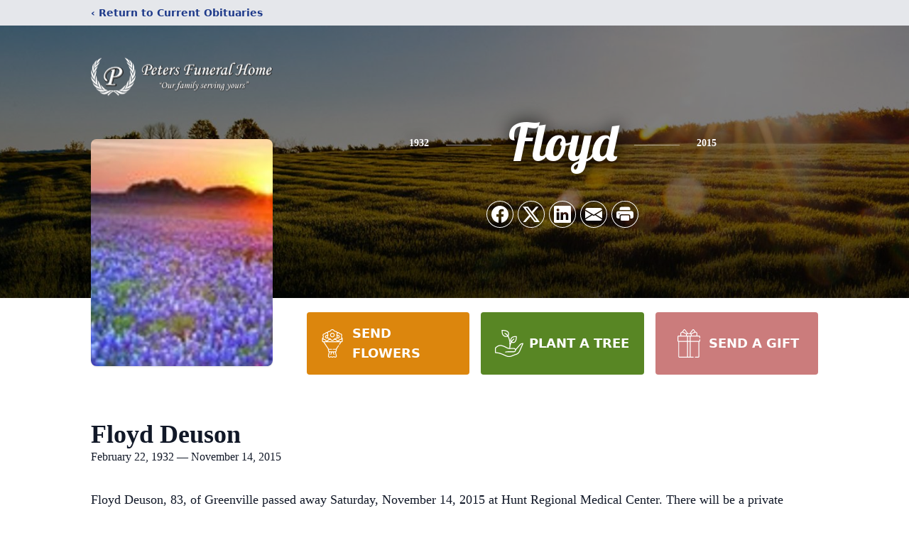

--- FILE ---
content_type: text/html; charset=utf-8
request_url: https://www.google.com/recaptcha/enterprise/anchor?ar=1&k=6LdHWLIfAAAAAKVocqECi69paxxf9szjOCXyh-K9&co=aHR0cHM6Ly93d3cucGV0ZXJzZmguY29tOjQ0Mw..&hl=en&type=image&v=PoyoqOPhxBO7pBk68S4YbpHZ&theme=light&size=invisible&badge=bottomright&anchor-ms=20000&execute-ms=30000&cb=u8uu4l7rqhd3
body_size: 48728
content:
<!DOCTYPE HTML><html dir="ltr" lang="en"><head><meta http-equiv="Content-Type" content="text/html; charset=UTF-8">
<meta http-equiv="X-UA-Compatible" content="IE=edge">
<title>reCAPTCHA</title>
<style type="text/css">
/* cyrillic-ext */
@font-face {
  font-family: 'Roboto';
  font-style: normal;
  font-weight: 400;
  font-stretch: 100%;
  src: url(//fonts.gstatic.com/s/roboto/v48/KFO7CnqEu92Fr1ME7kSn66aGLdTylUAMa3GUBHMdazTgWw.woff2) format('woff2');
  unicode-range: U+0460-052F, U+1C80-1C8A, U+20B4, U+2DE0-2DFF, U+A640-A69F, U+FE2E-FE2F;
}
/* cyrillic */
@font-face {
  font-family: 'Roboto';
  font-style: normal;
  font-weight: 400;
  font-stretch: 100%;
  src: url(//fonts.gstatic.com/s/roboto/v48/KFO7CnqEu92Fr1ME7kSn66aGLdTylUAMa3iUBHMdazTgWw.woff2) format('woff2');
  unicode-range: U+0301, U+0400-045F, U+0490-0491, U+04B0-04B1, U+2116;
}
/* greek-ext */
@font-face {
  font-family: 'Roboto';
  font-style: normal;
  font-weight: 400;
  font-stretch: 100%;
  src: url(//fonts.gstatic.com/s/roboto/v48/KFO7CnqEu92Fr1ME7kSn66aGLdTylUAMa3CUBHMdazTgWw.woff2) format('woff2');
  unicode-range: U+1F00-1FFF;
}
/* greek */
@font-face {
  font-family: 'Roboto';
  font-style: normal;
  font-weight: 400;
  font-stretch: 100%;
  src: url(//fonts.gstatic.com/s/roboto/v48/KFO7CnqEu92Fr1ME7kSn66aGLdTylUAMa3-UBHMdazTgWw.woff2) format('woff2');
  unicode-range: U+0370-0377, U+037A-037F, U+0384-038A, U+038C, U+038E-03A1, U+03A3-03FF;
}
/* math */
@font-face {
  font-family: 'Roboto';
  font-style: normal;
  font-weight: 400;
  font-stretch: 100%;
  src: url(//fonts.gstatic.com/s/roboto/v48/KFO7CnqEu92Fr1ME7kSn66aGLdTylUAMawCUBHMdazTgWw.woff2) format('woff2');
  unicode-range: U+0302-0303, U+0305, U+0307-0308, U+0310, U+0312, U+0315, U+031A, U+0326-0327, U+032C, U+032F-0330, U+0332-0333, U+0338, U+033A, U+0346, U+034D, U+0391-03A1, U+03A3-03A9, U+03B1-03C9, U+03D1, U+03D5-03D6, U+03F0-03F1, U+03F4-03F5, U+2016-2017, U+2034-2038, U+203C, U+2040, U+2043, U+2047, U+2050, U+2057, U+205F, U+2070-2071, U+2074-208E, U+2090-209C, U+20D0-20DC, U+20E1, U+20E5-20EF, U+2100-2112, U+2114-2115, U+2117-2121, U+2123-214F, U+2190, U+2192, U+2194-21AE, U+21B0-21E5, U+21F1-21F2, U+21F4-2211, U+2213-2214, U+2216-22FF, U+2308-230B, U+2310, U+2319, U+231C-2321, U+2336-237A, U+237C, U+2395, U+239B-23B7, U+23D0, U+23DC-23E1, U+2474-2475, U+25AF, U+25B3, U+25B7, U+25BD, U+25C1, U+25CA, U+25CC, U+25FB, U+266D-266F, U+27C0-27FF, U+2900-2AFF, U+2B0E-2B11, U+2B30-2B4C, U+2BFE, U+3030, U+FF5B, U+FF5D, U+1D400-1D7FF, U+1EE00-1EEFF;
}
/* symbols */
@font-face {
  font-family: 'Roboto';
  font-style: normal;
  font-weight: 400;
  font-stretch: 100%;
  src: url(//fonts.gstatic.com/s/roboto/v48/KFO7CnqEu92Fr1ME7kSn66aGLdTylUAMaxKUBHMdazTgWw.woff2) format('woff2');
  unicode-range: U+0001-000C, U+000E-001F, U+007F-009F, U+20DD-20E0, U+20E2-20E4, U+2150-218F, U+2190, U+2192, U+2194-2199, U+21AF, U+21E6-21F0, U+21F3, U+2218-2219, U+2299, U+22C4-22C6, U+2300-243F, U+2440-244A, U+2460-24FF, U+25A0-27BF, U+2800-28FF, U+2921-2922, U+2981, U+29BF, U+29EB, U+2B00-2BFF, U+4DC0-4DFF, U+FFF9-FFFB, U+10140-1018E, U+10190-1019C, U+101A0, U+101D0-101FD, U+102E0-102FB, U+10E60-10E7E, U+1D2C0-1D2D3, U+1D2E0-1D37F, U+1F000-1F0FF, U+1F100-1F1AD, U+1F1E6-1F1FF, U+1F30D-1F30F, U+1F315, U+1F31C, U+1F31E, U+1F320-1F32C, U+1F336, U+1F378, U+1F37D, U+1F382, U+1F393-1F39F, U+1F3A7-1F3A8, U+1F3AC-1F3AF, U+1F3C2, U+1F3C4-1F3C6, U+1F3CA-1F3CE, U+1F3D4-1F3E0, U+1F3ED, U+1F3F1-1F3F3, U+1F3F5-1F3F7, U+1F408, U+1F415, U+1F41F, U+1F426, U+1F43F, U+1F441-1F442, U+1F444, U+1F446-1F449, U+1F44C-1F44E, U+1F453, U+1F46A, U+1F47D, U+1F4A3, U+1F4B0, U+1F4B3, U+1F4B9, U+1F4BB, U+1F4BF, U+1F4C8-1F4CB, U+1F4D6, U+1F4DA, U+1F4DF, U+1F4E3-1F4E6, U+1F4EA-1F4ED, U+1F4F7, U+1F4F9-1F4FB, U+1F4FD-1F4FE, U+1F503, U+1F507-1F50B, U+1F50D, U+1F512-1F513, U+1F53E-1F54A, U+1F54F-1F5FA, U+1F610, U+1F650-1F67F, U+1F687, U+1F68D, U+1F691, U+1F694, U+1F698, U+1F6AD, U+1F6B2, U+1F6B9-1F6BA, U+1F6BC, U+1F6C6-1F6CF, U+1F6D3-1F6D7, U+1F6E0-1F6EA, U+1F6F0-1F6F3, U+1F6F7-1F6FC, U+1F700-1F7FF, U+1F800-1F80B, U+1F810-1F847, U+1F850-1F859, U+1F860-1F887, U+1F890-1F8AD, U+1F8B0-1F8BB, U+1F8C0-1F8C1, U+1F900-1F90B, U+1F93B, U+1F946, U+1F984, U+1F996, U+1F9E9, U+1FA00-1FA6F, U+1FA70-1FA7C, U+1FA80-1FA89, U+1FA8F-1FAC6, U+1FACE-1FADC, U+1FADF-1FAE9, U+1FAF0-1FAF8, U+1FB00-1FBFF;
}
/* vietnamese */
@font-face {
  font-family: 'Roboto';
  font-style: normal;
  font-weight: 400;
  font-stretch: 100%;
  src: url(//fonts.gstatic.com/s/roboto/v48/KFO7CnqEu92Fr1ME7kSn66aGLdTylUAMa3OUBHMdazTgWw.woff2) format('woff2');
  unicode-range: U+0102-0103, U+0110-0111, U+0128-0129, U+0168-0169, U+01A0-01A1, U+01AF-01B0, U+0300-0301, U+0303-0304, U+0308-0309, U+0323, U+0329, U+1EA0-1EF9, U+20AB;
}
/* latin-ext */
@font-face {
  font-family: 'Roboto';
  font-style: normal;
  font-weight: 400;
  font-stretch: 100%;
  src: url(//fonts.gstatic.com/s/roboto/v48/KFO7CnqEu92Fr1ME7kSn66aGLdTylUAMa3KUBHMdazTgWw.woff2) format('woff2');
  unicode-range: U+0100-02BA, U+02BD-02C5, U+02C7-02CC, U+02CE-02D7, U+02DD-02FF, U+0304, U+0308, U+0329, U+1D00-1DBF, U+1E00-1E9F, U+1EF2-1EFF, U+2020, U+20A0-20AB, U+20AD-20C0, U+2113, U+2C60-2C7F, U+A720-A7FF;
}
/* latin */
@font-face {
  font-family: 'Roboto';
  font-style: normal;
  font-weight: 400;
  font-stretch: 100%;
  src: url(//fonts.gstatic.com/s/roboto/v48/KFO7CnqEu92Fr1ME7kSn66aGLdTylUAMa3yUBHMdazQ.woff2) format('woff2');
  unicode-range: U+0000-00FF, U+0131, U+0152-0153, U+02BB-02BC, U+02C6, U+02DA, U+02DC, U+0304, U+0308, U+0329, U+2000-206F, U+20AC, U+2122, U+2191, U+2193, U+2212, U+2215, U+FEFF, U+FFFD;
}
/* cyrillic-ext */
@font-face {
  font-family: 'Roboto';
  font-style: normal;
  font-weight: 500;
  font-stretch: 100%;
  src: url(//fonts.gstatic.com/s/roboto/v48/KFO7CnqEu92Fr1ME7kSn66aGLdTylUAMa3GUBHMdazTgWw.woff2) format('woff2');
  unicode-range: U+0460-052F, U+1C80-1C8A, U+20B4, U+2DE0-2DFF, U+A640-A69F, U+FE2E-FE2F;
}
/* cyrillic */
@font-face {
  font-family: 'Roboto';
  font-style: normal;
  font-weight: 500;
  font-stretch: 100%;
  src: url(//fonts.gstatic.com/s/roboto/v48/KFO7CnqEu92Fr1ME7kSn66aGLdTylUAMa3iUBHMdazTgWw.woff2) format('woff2');
  unicode-range: U+0301, U+0400-045F, U+0490-0491, U+04B0-04B1, U+2116;
}
/* greek-ext */
@font-face {
  font-family: 'Roboto';
  font-style: normal;
  font-weight: 500;
  font-stretch: 100%;
  src: url(//fonts.gstatic.com/s/roboto/v48/KFO7CnqEu92Fr1ME7kSn66aGLdTylUAMa3CUBHMdazTgWw.woff2) format('woff2');
  unicode-range: U+1F00-1FFF;
}
/* greek */
@font-face {
  font-family: 'Roboto';
  font-style: normal;
  font-weight: 500;
  font-stretch: 100%;
  src: url(//fonts.gstatic.com/s/roboto/v48/KFO7CnqEu92Fr1ME7kSn66aGLdTylUAMa3-UBHMdazTgWw.woff2) format('woff2');
  unicode-range: U+0370-0377, U+037A-037F, U+0384-038A, U+038C, U+038E-03A1, U+03A3-03FF;
}
/* math */
@font-face {
  font-family: 'Roboto';
  font-style: normal;
  font-weight: 500;
  font-stretch: 100%;
  src: url(//fonts.gstatic.com/s/roboto/v48/KFO7CnqEu92Fr1ME7kSn66aGLdTylUAMawCUBHMdazTgWw.woff2) format('woff2');
  unicode-range: U+0302-0303, U+0305, U+0307-0308, U+0310, U+0312, U+0315, U+031A, U+0326-0327, U+032C, U+032F-0330, U+0332-0333, U+0338, U+033A, U+0346, U+034D, U+0391-03A1, U+03A3-03A9, U+03B1-03C9, U+03D1, U+03D5-03D6, U+03F0-03F1, U+03F4-03F5, U+2016-2017, U+2034-2038, U+203C, U+2040, U+2043, U+2047, U+2050, U+2057, U+205F, U+2070-2071, U+2074-208E, U+2090-209C, U+20D0-20DC, U+20E1, U+20E5-20EF, U+2100-2112, U+2114-2115, U+2117-2121, U+2123-214F, U+2190, U+2192, U+2194-21AE, U+21B0-21E5, U+21F1-21F2, U+21F4-2211, U+2213-2214, U+2216-22FF, U+2308-230B, U+2310, U+2319, U+231C-2321, U+2336-237A, U+237C, U+2395, U+239B-23B7, U+23D0, U+23DC-23E1, U+2474-2475, U+25AF, U+25B3, U+25B7, U+25BD, U+25C1, U+25CA, U+25CC, U+25FB, U+266D-266F, U+27C0-27FF, U+2900-2AFF, U+2B0E-2B11, U+2B30-2B4C, U+2BFE, U+3030, U+FF5B, U+FF5D, U+1D400-1D7FF, U+1EE00-1EEFF;
}
/* symbols */
@font-face {
  font-family: 'Roboto';
  font-style: normal;
  font-weight: 500;
  font-stretch: 100%;
  src: url(//fonts.gstatic.com/s/roboto/v48/KFO7CnqEu92Fr1ME7kSn66aGLdTylUAMaxKUBHMdazTgWw.woff2) format('woff2');
  unicode-range: U+0001-000C, U+000E-001F, U+007F-009F, U+20DD-20E0, U+20E2-20E4, U+2150-218F, U+2190, U+2192, U+2194-2199, U+21AF, U+21E6-21F0, U+21F3, U+2218-2219, U+2299, U+22C4-22C6, U+2300-243F, U+2440-244A, U+2460-24FF, U+25A0-27BF, U+2800-28FF, U+2921-2922, U+2981, U+29BF, U+29EB, U+2B00-2BFF, U+4DC0-4DFF, U+FFF9-FFFB, U+10140-1018E, U+10190-1019C, U+101A0, U+101D0-101FD, U+102E0-102FB, U+10E60-10E7E, U+1D2C0-1D2D3, U+1D2E0-1D37F, U+1F000-1F0FF, U+1F100-1F1AD, U+1F1E6-1F1FF, U+1F30D-1F30F, U+1F315, U+1F31C, U+1F31E, U+1F320-1F32C, U+1F336, U+1F378, U+1F37D, U+1F382, U+1F393-1F39F, U+1F3A7-1F3A8, U+1F3AC-1F3AF, U+1F3C2, U+1F3C4-1F3C6, U+1F3CA-1F3CE, U+1F3D4-1F3E0, U+1F3ED, U+1F3F1-1F3F3, U+1F3F5-1F3F7, U+1F408, U+1F415, U+1F41F, U+1F426, U+1F43F, U+1F441-1F442, U+1F444, U+1F446-1F449, U+1F44C-1F44E, U+1F453, U+1F46A, U+1F47D, U+1F4A3, U+1F4B0, U+1F4B3, U+1F4B9, U+1F4BB, U+1F4BF, U+1F4C8-1F4CB, U+1F4D6, U+1F4DA, U+1F4DF, U+1F4E3-1F4E6, U+1F4EA-1F4ED, U+1F4F7, U+1F4F9-1F4FB, U+1F4FD-1F4FE, U+1F503, U+1F507-1F50B, U+1F50D, U+1F512-1F513, U+1F53E-1F54A, U+1F54F-1F5FA, U+1F610, U+1F650-1F67F, U+1F687, U+1F68D, U+1F691, U+1F694, U+1F698, U+1F6AD, U+1F6B2, U+1F6B9-1F6BA, U+1F6BC, U+1F6C6-1F6CF, U+1F6D3-1F6D7, U+1F6E0-1F6EA, U+1F6F0-1F6F3, U+1F6F7-1F6FC, U+1F700-1F7FF, U+1F800-1F80B, U+1F810-1F847, U+1F850-1F859, U+1F860-1F887, U+1F890-1F8AD, U+1F8B0-1F8BB, U+1F8C0-1F8C1, U+1F900-1F90B, U+1F93B, U+1F946, U+1F984, U+1F996, U+1F9E9, U+1FA00-1FA6F, U+1FA70-1FA7C, U+1FA80-1FA89, U+1FA8F-1FAC6, U+1FACE-1FADC, U+1FADF-1FAE9, U+1FAF0-1FAF8, U+1FB00-1FBFF;
}
/* vietnamese */
@font-face {
  font-family: 'Roboto';
  font-style: normal;
  font-weight: 500;
  font-stretch: 100%;
  src: url(//fonts.gstatic.com/s/roboto/v48/KFO7CnqEu92Fr1ME7kSn66aGLdTylUAMa3OUBHMdazTgWw.woff2) format('woff2');
  unicode-range: U+0102-0103, U+0110-0111, U+0128-0129, U+0168-0169, U+01A0-01A1, U+01AF-01B0, U+0300-0301, U+0303-0304, U+0308-0309, U+0323, U+0329, U+1EA0-1EF9, U+20AB;
}
/* latin-ext */
@font-face {
  font-family: 'Roboto';
  font-style: normal;
  font-weight: 500;
  font-stretch: 100%;
  src: url(//fonts.gstatic.com/s/roboto/v48/KFO7CnqEu92Fr1ME7kSn66aGLdTylUAMa3KUBHMdazTgWw.woff2) format('woff2');
  unicode-range: U+0100-02BA, U+02BD-02C5, U+02C7-02CC, U+02CE-02D7, U+02DD-02FF, U+0304, U+0308, U+0329, U+1D00-1DBF, U+1E00-1E9F, U+1EF2-1EFF, U+2020, U+20A0-20AB, U+20AD-20C0, U+2113, U+2C60-2C7F, U+A720-A7FF;
}
/* latin */
@font-face {
  font-family: 'Roboto';
  font-style: normal;
  font-weight: 500;
  font-stretch: 100%;
  src: url(//fonts.gstatic.com/s/roboto/v48/KFO7CnqEu92Fr1ME7kSn66aGLdTylUAMa3yUBHMdazQ.woff2) format('woff2');
  unicode-range: U+0000-00FF, U+0131, U+0152-0153, U+02BB-02BC, U+02C6, U+02DA, U+02DC, U+0304, U+0308, U+0329, U+2000-206F, U+20AC, U+2122, U+2191, U+2193, U+2212, U+2215, U+FEFF, U+FFFD;
}
/* cyrillic-ext */
@font-face {
  font-family: 'Roboto';
  font-style: normal;
  font-weight: 900;
  font-stretch: 100%;
  src: url(//fonts.gstatic.com/s/roboto/v48/KFO7CnqEu92Fr1ME7kSn66aGLdTylUAMa3GUBHMdazTgWw.woff2) format('woff2');
  unicode-range: U+0460-052F, U+1C80-1C8A, U+20B4, U+2DE0-2DFF, U+A640-A69F, U+FE2E-FE2F;
}
/* cyrillic */
@font-face {
  font-family: 'Roboto';
  font-style: normal;
  font-weight: 900;
  font-stretch: 100%;
  src: url(//fonts.gstatic.com/s/roboto/v48/KFO7CnqEu92Fr1ME7kSn66aGLdTylUAMa3iUBHMdazTgWw.woff2) format('woff2');
  unicode-range: U+0301, U+0400-045F, U+0490-0491, U+04B0-04B1, U+2116;
}
/* greek-ext */
@font-face {
  font-family: 'Roboto';
  font-style: normal;
  font-weight: 900;
  font-stretch: 100%;
  src: url(//fonts.gstatic.com/s/roboto/v48/KFO7CnqEu92Fr1ME7kSn66aGLdTylUAMa3CUBHMdazTgWw.woff2) format('woff2');
  unicode-range: U+1F00-1FFF;
}
/* greek */
@font-face {
  font-family: 'Roboto';
  font-style: normal;
  font-weight: 900;
  font-stretch: 100%;
  src: url(//fonts.gstatic.com/s/roboto/v48/KFO7CnqEu92Fr1ME7kSn66aGLdTylUAMa3-UBHMdazTgWw.woff2) format('woff2');
  unicode-range: U+0370-0377, U+037A-037F, U+0384-038A, U+038C, U+038E-03A1, U+03A3-03FF;
}
/* math */
@font-face {
  font-family: 'Roboto';
  font-style: normal;
  font-weight: 900;
  font-stretch: 100%;
  src: url(//fonts.gstatic.com/s/roboto/v48/KFO7CnqEu92Fr1ME7kSn66aGLdTylUAMawCUBHMdazTgWw.woff2) format('woff2');
  unicode-range: U+0302-0303, U+0305, U+0307-0308, U+0310, U+0312, U+0315, U+031A, U+0326-0327, U+032C, U+032F-0330, U+0332-0333, U+0338, U+033A, U+0346, U+034D, U+0391-03A1, U+03A3-03A9, U+03B1-03C9, U+03D1, U+03D5-03D6, U+03F0-03F1, U+03F4-03F5, U+2016-2017, U+2034-2038, U+203C, U+2040, U+2043, U+2047, U+2050, U+2057, U+205F, U+2070-2071, U+2074-208E, U+2090-209C, U+20D0-20DC, U+20E1, U+20E5-20EF, U+2100-2112, U+2114-2115, U+2117-2121, U+2123-214F, U+2190, U+2192, U+2194-21AE, U+21B0-21E5, U+21F1-21F2, U+21F4-2211, U+2213-2214, U+2216-22FF, U+2308-230B, U+2310, U+2319, U+231C-2321, U+2336-237A, U+237C, U+2395, U+239B-23B7, U+23D0, U+23DC-23E1, U+2474-2475, U+25AF, U+25B3, U+25B7, U+25BD, U+25C1, U+25CA, U+25CC, U+25FB, U+266D-266F, U+27C0-27FF, U+2900-2AFF, U+2B0E-2B11, U+2B30-2B4C, U+2BFE, U+3030, U+FF5B, U+FF5D, U+1D400-1D7FF, U+1EE00-1EEFF;
}
/* symbols */
@font-face {
  font-family: 'Roboto';
  font-style: normal;
  font-weight: 900;
  font-stretch: 100%;
  src: url(//fonts.gstatic.com/s/roboto/v48/KFO7CnqEu92Fr1ME7kSn66aGLdTylUAMaxKUBHMdazTgWw.woff2) format('woff2');
  unicode-range: U+0001-000C, U+000E-001F, U+007F-009F, U+20DD-20E0, U+20E2-20E4, U+2150-218F, U+2190, U+2192, U+2194-2199, U+21AF, U+21E6-21F0, U+21F3, U+2218-2219, U+2299, U+22C4-22C6, U+2300-243F, U+2440-244A, U+2460-24FF, U+25A0-27BF, U+2800-28FF, U+2921-2922, U+2981, U+29BF, U+29EB, U+2B00-2BFF, U+4DC0-4DFF, U+FFF9-FFFB, U+10140-1018E, U+10190-1019C, U+101A0, U+101D0-101FD, U+102E0-102FB, U+10E60-10E7E, U+1D2C0-1D2D3, U+1D2E0-1D37F, U+1F000-1F0FF, U+1F100-1F1AD, U+1F1E6-1F1FF, U+1F30D-1F30F, U+1F315, U+1F31C, U+1F31E, U+1F320-1F32C, U+1F336, U+1F378, U+1F37D, U+1F382, U+1F393-1F39F, U+1F3A7-1F3A8, U+1F3AC-1F3AF, U+1F3C2, U+1F3C4-1F3C6, U+1F3CA-1F3CE, U+1F3D4-1F3E0, U+1F3ED, U+1F3F1-1F3F3, U+1F3F5-1F3F7, U+1F408, U+1F415, U+1F41F, U+1F426, U+1F43F, U+1F441-1F442, U+1F444, U+1F446-1F449, U+1F44C-1F44E, U+1F453, U+1F46A, U+1F47D, U+1F4A3, U+1F4B0, U+1F4B3, U+1F4B9, U+1F4BB, U+1F4BF, U+1F4C8-1F4CB, U+1F4D6, U+1F4DA, U+1F4DF, U+1F4E3-1F4E6, U+1F4EA-1F4ED, U+1F4F7, U+1F4F9-1F4FB, U+1F4FD-1F4FE, U+1F503, U+1F507-1F50B, U+1F50D, U+1F512-1F513, U+1F53E-1F54A, U+1F54F-1F5FA, U+1F610, U+1F650-1F67F, U+1F687, U+1F68D, U+1F691, U+1F694, U+1F698, U+1F6AD, U+1F6B2, U+1F6B9-1F6BA, U+1F6BC, U+1F6C6-1F6CF, U+1F6D3-1F6D7, U+1F6E0-1F6EA, U+1F6F0-1F6F3, U+1F6F7-1F6FC, U+1F700-1F7FF, U+1F800-1F80B, U+1F810-1F847, U+1F850-1F859, U+1F860-1F887, U+1F890-1F8AD, U+1F8B0-1F8BB, U+1F8C0-1F8C1, U+1F900-1F90B, U+1F93B, U+1F946, U+1F984, U+1F996, U+1F9E9, U+1FA00-1FA6F, U+1FA70-1FA7C, U+1FA80-1FA89, U+1FA8F-1FAC6, U+1FACE-1FADC, U+1FADF-1FAE9, U+1FAF0-1FAF8, U+1FB00-1FBFF;
}
/* vietnamese */
@font-face {
  font-family: 'Roboto';
  font-style: normal;
  font-weight: 900;
  font-stretch: 100%;
  src: url(//fonts.gstatic.com/s/roboto/v48/KFO7CnqEu92Fr1ME7kSn66aGLdTylUAMa3OUBHMdazTgWw.woff2) format('woff2');
  unicode-range: U+0102-0103, U+0110-0111, U+0128-0129, U+0168-0169, U+01A0-01A1, U+01AF-01B0, U+0300-0301, U+0303-0304, U+0308-0309, U+0323, U+0329, U+1EA0-1EF9, U+20AB;
}
/* latin-ext */
@font-face {
  font-family: 'Roboto';
  font-style: normal;
  font-weight: 900;
  font-stretch: 100%;
  src: url(//fonts.gstatic.com/s/roboto/v48/KFO7CnqEu92Fr1ME7kSn66aGLdTylUAMa3KUBHMdazTgWw.woff2) format('woff2');
  unicode-range: U+0100-02BA, U+02BD-02C5, U+02C7-02CC, U+02CE-02D7, U+02DD-02FF, U+0304, U+0308, U+0329, U+1D00-1DBF, U+1E00-1E9F, U+1EF2-1EFF, U+2020, U+20A0-20AB, U+20AD-20C0, U+2113, U+2C60-2C7F, U+A720-A7FF;
}
/* latin */
@font-face {
  font-family: 'Roboto';
  font-style: normal;
  font-weight: 900;
  font-stretch: 100%;
  src: url(//fonts.gstatic.com/s/roboto/v48/KFO7CnqEu92Fr1ME7kSn66aGLdTylUAMa3yUBHMdazQ.woff2) format('woff2');
  unicode-range: U+0000-00FF, U+0131, U+0152-0153, U+02BB-02BC, U+02C6, U+02DA, U+02DC, U+0304, U+0308, U+0329, U+2000-206F, U+20AC, U+2122, U+2191, U+2193, U+2212, U+2215, U+FEFF, U+FFFD;
}

</style>
<link rel="stylesheet" type="text/css" href="https://www.gstatic.com/recaptcha/releases/PoyoqOPhxBO7pBk68S4YbpHZ/styles__ltr.css">
<script nonce="YNIWczsSoYESmXTYrME6hA" type="text/javascript">window['__recaptcha_api'] = 'https://www.google.com/recaptcha/enterprise/';</script>
<script type="text/javascript" src="https://www.gstatic.com/recaptcha/releases/PoyoqOPhxBO7pBk68S4YbpHZ/recaptcha__en.js" nonce="YNIWczsSoYESmXTYrME6hA">
      
    </script></head>
<body><div id="rc-anchor-alert" class="rc-anchor-alert"></div>
<input type="hidden" id="recaptcha-token" value="[base64]">
<script type="text/javascript" nonce="YNIWczsSoYESmXTYrME6hA">
      recaptcha.anchor.Main.init("[\x22ainput\x22,[\x22bgdata\x22,\x22\x22,\[base64]/[base64]/[base64]/[base64]/[base64]/[base64]/KGcoTywyNTMsTy5PKSxVRyhPLEMpKTpnKE8sMjUzLEMpLE8pKSxsKSksTykpfSxieT1mdW5jdGlvbihDLE8sdSxsKXtmb3IobD0odT1SKEMpLDApO08+MDtPLS0pbD1sPDw4fFooQyk7ZyhDLHUsbCl9LFVHPWZ1bmN0aW9uKEMsTyl7Qy5pLmxlbmd0aD4xMDQ/[base64]/[base64]/[base64]/[base64]/[base64]/[base64]/[base64]\\u003d\x22,\[base64]\\u003d\x22,\x22w75hwqfDlsOaS8OXw5rDicOyYMOvasO8Y8KwworDvHDDrCgTWh8owoXCl8K/[base64]/DnlVQYcKzw5nDgsOPBcK4w6p1G0EyDcO/wp/CvBTDpD7ChsOSeUN8wrQNwpZZTcKseg/CssOOw77CuRHCp0pdw7PDjknDrg7CgRV8wrHDr8OowpcWw6kFQcKIKGrCi8KqAMOhwq7DgwkQwqHDsMKBAQkMRMOhMGYNQMOLdXXDl8Kjw5vDrGtGHwoOw7/CgMOZw4RmwpnDnlrCjDh/w7zChwlQwrg4diUlXVXCk8K/w7bChcKuw7IPJjHCpx16wolhLMKhc8K1wq/CkBQFQQDCi27Dk10Jw6kDw5nDqCtGcntRD8Kaw4pMw6hSwrIYw4nDlyDCrQbCvMKKwq/DjxI/ZsKqwrvDjxkHbMO7w47DpsKXw6vDokLCq1NUZ8OPFcKnH8Khw4fDn8KgHxl4wrXCtsO/[base64]/CiGVnQHrDhDzDvMK2DsKzfxIWw7A5cR/[base64]/w5DCnA03GsK0w4JmIRrDtcK/K0DDpMO9EGtBch3ClAnCtWJOw5EtTMKqT8Oqw7jCj8OwKXHDmMKcwqXDisKaw7low6IAR8KEw4nCt8Kcw4jDgVnCuMKcIwF/SyPDosO+w6F/Gz1LwrzCvl0rG8KEw7BNW8OuBhTCpxfCoTvDvmFOVDbDscO5w6N8ecOhASnCgMK/EWtDwpHDusKewqTDg2fCmUJTw4AwfsKzJsOVdDcWwofCsg3DmcO5EWPDqEhgwqXDusK7wokIJcOBfFjCi8KsSErCqy1MfMO9AMK/[base64]/Do33DgsKCKlQ7wpVGw60yYsOuwqxzd3PCqDBFw58Ya8O0X3TClQDChhzCp2NpIMKdJ8KLXMOLKsO2esO3w7UhH3VoCzTCjcOgRh/DmsKmw7XDlT/CqcO+w6lWVCPDh0rCg31VwqMdVsKzbcO6wptkeXEzZ8OkwoJUH8KbThvDrAfDqjc3JwkSXMOiwrlCccKbwqtpwp5Pw4PChHhbwrlLeTPDgcOLcMO4PyzDlDlwLETDn2zCgMOPccOZHSkic1nDg8O6wpPDpSnCsSgRwo/CmRnCvsK4w4TDjMKJOMOyw4jDjMKkZDEYFMKbw6fDk2hZw57DpEnDjcK+MV/DrHYXWXtqw7PCtFfCrcK2wrLDl0ZTwpU6w5lZwq48bm/Dtg/Dp8K0w7/[base64]/w7zCnMKuwrhqZ0jCn3FbNkTDqcOIZsK6XhVDwpEkZsOnUsKJwrbDjcOHVwfCk8KSw43Dv3dRwr/Cn8OoKsOuaMOHNjDCosOefcO9Vhldw6oRwrXDi8O8D8OOHsOpwp/CvGHCo3cAw6bDsDPDmQBcwrDCiA0Ew7hzUkUyw7wlw6lsWknDohfCvsKow4HCumDCssKSNMOwM2FvEMOXDsO5wrrDjEbClMKPIcKod2HClsO/wp7Cs8K/SAzDkcO/cMK3w6BgwpLDkMKewpPDvsOLET/CpAHDjsO0w74ow5vCqMKNE28uJF9gwo/Cj3RvKCjCiHtow4vDrMK/wqokCMOSw5hDwpRfwpI0SzHCl8KfwrFoKMKAwowuRMKDwrJ4w4nDlCNoC8K5wqTCiMOgwoBYwr/Dgh7Du1E7IRoXX2PDpsKIw5JhflkTw7TCicOFwrDCmlzDmsOlAVdiwq7DsksHIsKewovDvMO9TcOwIcODwqbCpAxsHXbClijCssKDw6XDjwDCr8KSOTvDlsOdw4lgRyrCizbCt17DmBbDsXIywrDDiTlrMWlGU8KTY0c6An/[base64]/Ck8Oiw5FQEl/CgMKObDFsw50NFnzDp07ChcKdbsOjWcOzZMKBw63DkSTDqlbCm8OKwr8awopcOMOgwoTCtA3Dkm3DplXDp0fDpyrChl/Doy8qGHfDozwLRz9xEsO+SBvDmMKGwrnDm8KQwrBWw4YUw57DlUnCoUF7N8KRZ1FvUQHChsKgKQXDuMKKwpHDqjEEOh/[base64]/[base64]/CtsKJN8Owe8KNwrcbAsOUwokSw4vCssOqwr1aw7s9w7LDmkoBSD3DrMOLd8KuwpjCoMKQLsK+Z8OLLBvDpMK7w6zDkhx6wpHCt8OtO8Ofw7Q/BsOrwo/DpCNaHlQSwq4OQmDDlXBfw73CicKkwoEvwobDpsOJwpbCtsK/GW/CjTbCsCrDr8Kfw5BfQ8KxXsKDwolpLhPCimLCknIswp1QGjjCu8KSw4jDrUxwLQt4woBUwo1TwoFCGjvDr0fDunpuwql6w6Euw4xgw5DDoXXDmMKqw6TDlsKDTRYvw7/[base64]/w43CsMK/[base64]/DjMK2w5PCh8KGDMKcw5ZFNsOuw67Ch8ORfjXDiw7CqGRfw4jDhCrClsO8NCccOUfCnMOdRsKlJgXCnSjCpcOuwpg7wpPCrg/[base64]/Cqy/[base64]/DsB/Dn8OEXsOzNX4Lw6LDlMKnw68jTcOUwpxaLsOWw6hIYsKMwpZGW8K9SikUwp0Aw4TDm8Kiw53CgsOwfcODwoXCpXMHw6DDjV7DpcKMP8KTNcOBw4FEEsOjWcKaw5Zzf8OQw5PCqsKUfx15w71tD8OQwr96w5J/wrTDii/CmiDCgcKCw6LCj8KBwpvDmSTCnMK/wqrCk8K2c8Kne2RTeUQ2FwXDkkIbwrjCuHjCp8KUSR8gZcOTXwvDux/CtmfDtcOTKcKHbQPCtsKxa2PCk8OeJcKPbEfCtVPDowHDrhU4c8K3wo5Lw6fCmsKSwp/CgVXDtxZpFidQN2lCaMKsGhVaw4/DqsKdOyEBDMOOBwh9woDDlMOswrtpw4rDgzjDlDPCm8KUDEfCkXE0EmhIeW0tw4Mkw53CqFrCicK0wrDDon8cwqXChm81w6nCjgkwOw7CkF7DscKvw5Fyw5zDtMOJw4DDp8KJw4c9RTQ7C8KjHEoSw73CksOSNcOjKMOwQsKtw7HCgwUjZ8OORcOtwpNKw6/DsRfDoyzDlMKhw7XChEJ4FcOUDkheDRvClcO5wqAGwpPCssKmP3DDtDFAG8Oew7gDw4EXw7lMwrXDk8KgUVTDv8O/wpzCimjCncKPS8OKwohuw7TDiHPCt8KYFMKgGV1PGsOBwrrDplQTWsOjPsKWwrxqZ8KpeR43bcOpJMOQwpLDryFbbmBRwq/[base64]/[base64]/DhjRIwqvCn8KCw6QEw7jDgsKFWsO6b1rDlzHCkcOPw6zCj080wrnDvcOCwqfDjQYmwoRyw5tvXMKyFcO0wobDokdhw4hiwr/[base64]/DgMOew6XDiMKbw6FfY8OlMV5ywozDrhx/w4HDqcK7PAbDgcKfwpIwIVvCqzZyw7ogwpPClHo2VsO7TlF2w7gkLMKBw6sow5pcH8O8TMOvw7JTEwrDuH/Cl8KSAcKqPcKhE8Krw53CqcK4wr5mwoDDgEQKw5XDhi/[base64]/[base64]/MkDDmsO8wpBxWsOGw5vCoBXCshsSw6U2wrVXL8KfNsKkHAXDl3A+b8K+wr3CgcKCw4vDlMKbw53DjQnCvHvDhMKWwqbCmsKnw5/DhSbCn8K9NsKETlTDr8Oxw6nDmMOHw63CncO6wrkQccKww6tkCSYVwrUzwoAMDMOgwqXDiUfDjcKZw6fCiMKEG0YVwoVGw6/[base64]/[base64]/FsKmPMKcOMKiw5DDvsKqKcOewoXCn8Krw7k2w6Mmw6keY8KCTB5rwpfDoMOIw7HCn8OjwqPDkVTCpm3DvMOmwrECwr7DlcKZCsKGwrV5X8Ozw73CoREeL8Kgw6ACw74DwoXDn8KMwq8kO8KGScKkwqPDhiTDhEvDjSd4by1/PGrCscOPB8KvFTlrLBHDohVTNicRw48xUG3DiA9NEwrCg3J9wqVSw5l2I8OMOcKJwrHDiMOffMKVw6YVLy4uR8KQwrbDvsO2w7lAw4k8wo3Dl8KpXMOXwr8CUcK/wqkJw6jCuMO6w6pfRsK0MsO6ZcOIwoRDw5xEw7p3w4nDkAA7w6fCr8KDw5pHC8KYLwfCi8KtUAnCoHHDv8OBwrLDhwUuw6bCn8O0UMOacMOdwpAKY2Rfw5HDlMOowp9JalDCkMOXwpPCgjk2w77DrsO1e1LDqsO5KR/Cn8OsHj3CnmwbwoXCkiXDpmVOw7p6ZsKkCHJGwpnCiMKpw6DDssKOw5HDtmhAH8Kow5LCqcKxHmZYw5bDj05Qw4nDsmtTw6XDtsKADGXDjXXCgsKMIVgsw4vCs8OxwqcIwpfCncKJwplxw7PCi8ODL09BYAJUCMKuw7XDtH4xw7QSBU/DrcOwOsOYE8O3VF1pwobDjAJewrTCrzzDrsOrw4AwY8OlwoBmZcKhacOPw4IKw4vClsKLQUjDlsKPw7XDpMOfwrbCo8KkWDMBw6Z8VnXDuMKPwrnCvsO1wpLCoMOywq/CuS3DmAJhwrLDpsK/BSMFaibDlmNBwpjCoMORwpzCsCDDoMKFw6BSwpPCuMKxw7gUc8OAwp7DuDfDiDnClVF6bkvCsEsaLCA2wpo2UcO2BHwcYirCi8OKw6dPwrh/w4rDulvDkX7DqMOkwonClcK8w5MhHsOXCcKvDV8kT8KewrjDqCJYAgnDtsKYBwTDt8Kewq8zw4DDthTCjm/[base64]/NcK6A8KZMcKqw5bCg8Kww6DCo3TCtQ88f3NmTE3DtMOlRMObBsOcO8KYwqNmJ0RyDHXCoy/CqFJ0wqzDtH99YsKsw6LDucKSw4cyw6ttw5/[base64]/PsKJfcONw5vCkyvCvEnCgEFow4nCksKxDgpDwpzDtx5ww4QZw6pvwpdXD3UqwoQLw5pKDSVLbBPDjHbCmsOOXRFQwo8UajLCukEYW8KUGMO0w4fCoS3CusKXwpXCgcO/IMOXRTrDggxhw7DDslTDucOZw7EMworDv8KkNi/[base64]/w7owwoLDskJJUG/[base64]/Dt8O+wovDgcKtw4ELwoXDlsOzw6HDu0bDgcK2w5jDvDLCvcKVw67DnMOQGk/CtcKzDcOMwoUzR8K7CcO+DsKSEWgSwq8TUcO2OELDqkTDpX/CoMOGak7CgnPCjcOuworDhFnCrcOIwqo2HWM/[base64]/DpsK1wpgmQmECbsKVw6vDkcKABsO9H8Kzw4ElNcOUw5XDh8KpF0R9w6PChhhgSjlFw6PChsOrEsOidxDCk3BlwoJsO03CuMOMw6BHYSdmCcOpw4kUecKTDMK/wpFzw5FiZjvCm2lWwp7CsMKsMmF8w786wq1vd8K/w6LDilLDicODJMOUwq/CgCJZEDHDtsOuwo7Ch27DuGghw4xuFW7CnMOjwpI7Z8Oed8K5UHcSwpDDqEo7w4pmUE/Ci8OcLGBqwqV3w4fDpMOBwpM0w63CqsOqc8O/w6QESVtrTDUJXcOZAsK0wqYewolZw7xwO8KsZBJJVyAIw7vCqS/DqsOvVQRCSE8tw7HCmBhPS0hiFkLDsgvCkT0pawUtwqjDhAzCkjNdfWghfmUBF8KYw643ZS3CscK1wq42wpstWcOAJcKMFQMVHcOowoRHwohTw57DvMOITsOMJWPDmsO3LcOhwr7CqWZyw5vDslTDuTnCoMKzwrvDqsOMw58Aw640VTIXwpcEeQt/wr/DjsO/[base64]/wo3DuFp/w7nCkMO8w64NA8Klwo/[base64]/w7t4wq3Ciw7DgzQLwrjDiQ3CtnrDqhk6w4/DmcKUw7R2VSPDg0vCusKew6Ekw7PDmcKpwpPCv2TCucORwrTDhsOsw6gMTADDskHDgwEaGETDiWofw75nw6PCv3rCkGTCs8KBwo7CoTstwpfCu8Kpw48/XcODwqBEMmjDtB88BcK9w58Ow5nCjsOlwrvDuMOKICbDmcKTwr3CsxnDhMKGOMKPw47DjcOdw4HCl0tGHsKUSFpMw4xmw6BowqA2w5tAw5XDoh0FE8O6w7Fpw4htckoowp/DvzfDksKhwq/DpwPDl8Oow77DrsOYVldhE2JxHxUsC8Ofw6rDusK9wqs2cUIsAMOTwoAGcA7DuU9aP1/CoSB7CXoWwrHDicO1Bx52w4hMwoZOwrzDrwbDq8O/KSfDoMKsw4g8w5Q1wr8Lw5nCvjRzBsOEb8K6wpN5w7tmWcOTZXcxCT/DiTXDtsKLw6TCuF9nw4DCrkvDncKCVkTCiMOgGsOcw5ICGh/CqWIsS0fDr8KvP8OQwoUswppSMQxMw5DCuMK4KcKDwoZ/wpDCqsK9WcK+ViVwwpojYMKrwo/CihPCoMOAMsOXFVzDgnpsCMOzwoYmw5fChMOZDXJJNF5rwoJ9wqoAOsKfw7hAwqTDpEBHwofCvk1Gw4vCjgN8bMO/wrzDs8KXw7nDpgIOGhrCl8OHDWhtIsOkKyDCmSjCpsK9KifDsCY/D2LDlQLCosOVw6fDlcOvPkjCq3sRwrTDhTQrwprCsMK4wo85wqPDpnBFWA3DjMOnw6lxT8OLwofDqG3DisOqdC3CqUpPwqLCmsK7wrkEwoJGbMKEJVoMW8Kyw7hSVMObFsKgwq/Cn8O1wqzDt05lZcOSY8OlAzzCsTcSwo8JwphYZcOTwrDCqjzChFpCVcKRQ8Kbwpg1ITUHGnp3SsK8woXDk3rDtsKMwoPCmy0FO3FrRxUiw6gMw4bCnXRKwo3DvUnCiRbDr8ObHsKnHMK2wrsaewzDmcOyMErDr8KDwq7DgijCsgMKwrDDvxkAwqXCvz/[base64]/AQHDsMKsw4tOUj4YTsOBL3oLHcKWwpprNcOvY8O1WsKnJQ/DnT10H8KXwrRfwq3DvsKcwpPDt8K1TxkKwqBoL8OPwoTCqMKiBcKpWMKrw7Nrw5xAwrrDukLCusKlHXlFKHjDojvClW8lcSJkcEHDoCzDoWrDo8OTeBglccOaw7XDm1PCiyzDnMKpw63CpcKbwogUw7N+Wi/DiU3CoTnCoz7DmgLDm8O+OcKnT8OLw5/[base64]/[base64]/[base64]/[base64]/CjsKyw4/CogPChTloeMOYeArCn8OqwpbChsO5wprCin0cOsK0woAMYwrCncKRwocHLCYsw4jCjcKLH8OMw4VpeQbCtcKcw7k6w68RRcKKw53DrcOwwpXDtMOpQnjDv3R8F0jDmWkKUhI/ZMOFwq8PcMK2b8KjeMOKw4koeMKewrwaN8KeNcKnQUEuw6PCq8KySMOZUCUTYsOhfsOpwqDChyZAZjJswotww43Cj8Kfw68rJMO8NsOhw6oPwoPCmMO4wpleSsKKTcO/G2PDvcOxw7IBw5JFH05GSsK8wos7w5oOwrkDcMKuwpYwwoJFLsOULsOqw6FBwrjCg13CtsK/w5HDgMOtFBcfd8OSaS3Cu8OuwqFzwr/ChcOsF8Kgwq3CtcOMw7kCRMKSw4N8Rz/Dt20HeMKNw5bDosOywos0XGbDkRTDl8OefVPDgzRsdMKgClzDq8OfecOdGcOpwohALMOyw4LCg8KKwpHDs3VgLw3CsyAWw6ozw6sHRcOnwpDCp8K3w6Ilw4vCu3pdw6jCgMKDwpLDn3EHwqRVwoJ1McKnw5bCmQrDlkLCo8OjT8Kaw47Dj8KcEsOZwo/CpMO/wrcQw5RjdkLDm8KtEX9wwqDDlcOrwofDsMKgwql5wq3Cm8OywqYHwqHClMORwrvCmcKpc0odawbCmMKPI8KrWTLDijs3EHPCpxpmw7HCmQPCrcOOwrYLwqcjeGp5X8Kpw5IzL1lUwrbChGwnwpTDpcOubTddwoY/w5/DnsO6HcOKw4fDv00lw5vDvMOXDEvCjMKWw7LCtQ5cFVZKwoN7LMK2CQTClhXCs8KmBMKMXsOkwozDg1LCq8O8R8OVw47Dn8KSfcOdwrczwq3DhARRb8K3wrBOOyPCjUzDp8K5woDDv8ORw7dvwoTCv1E+PMOFw51mwpd4w5JUwrHCr8KVAcOQwpvDtcKBfWo4YS/DkWtpI8KiwqVSd0Y9WW7DqVXDmsKAw6MwEcKCw7ceRsOvw4PDpcKpcMKGwpNOwq9ewrfCmU/CpQ3Du8KuIMKaU8KFwo/Dn0cFc1A5woHDn8O7fsOPw7EyO8OCJjjCpsOiw6/CsDLCg8K1w6XCp8OFNMOsVGAMUsKXA3kWwoZTw5vDuw1SwosUw5wcWwfDsMKdw7pGM8OWwpHCogN6dsOlw4DDjmTDjw8xw4ofwrQ7FMKTdVxuwqTDs8O0TiFYw6NBw7jDlAofw6vChC4JLjnCuyo9bcK/w5TDvGs/BsOgXWUIMcOtEisCwoHCjcKSKhHDg8ODwpPDuCUPwpLDhMOOw64Jw5DDp8OCNcO9Ow9VwpzClw/Dhls0wo3CtzdEwonDocK4T1cUFMOaPAlnZnjDuMKDIsKbw7fDqsO7aE8bwq1mJsKsZsOLFMOhOcOmDcKNw77Cq8O8U0fDkQ0kw5jDrcKmbcKHw5xCwp/DicORHxc0ZMOMw53CicO9Si8+S8Kqwox6wr/DkVXChMOnwp1aVsKHQsO1HMKiwoLCr8O1QHBew6Eaw5Urw4fCpVXCmsK9MMOtwrvDlTwDwqBiwoFPwohcwqHDvUPDoHfCplhZw6LCm8OnwqzDu3XDs8ORw5XDpHHCkzjCmwnDksODUW7DogDDqMOEworCnMKmEsKrX8KtIMOOGcOuw6zCr8OWw4/CtmshIhAeT0hmb8KCGsONw6vDtsKxwqZGwqrDlU4dIcK2ZRRMYcOvDFAMw54Twq8HHMKDfsOdJsKyWMOhMcKOw78IQHHDn8Oyw5MFeMOvwq8vw5DCj13ClsOVwojCtcKgw4/Do8ONw7IUw5B0YsOrwrFhXT/Dg8OhDMKmwq0SwrjCgFfCrMKqw5HDtADCqcKGcjVgw4TDpD0mcxt3Sz9KfjJ5w47Dr217IcOJX8KuTxwfa8KGw5LDllNsUErCl0NqcHgjKXzDrGTDtA/CjyLCmcKjGsKOYcKEFsK4LcKpEXkabkZJfMOoPEQww47CgMODUsKNwoRaw5UxwoLDjcOvwqJrwqHDvETDgcKsMcK5w4VkegNWYhHCnW8lEBPDnwDCmmYEwp1Jw4DCqzIsZ8KgK8OecMKVw4TDjmlaFGTCjMOuwoMZw7skwo/Dk8KfwphTSlgycsKkR8KXw7tuw5FYwocmYcKAwoF2w5t4wodYw6XDhsOBA8OKQytOw6XCsMOcXcOKfDLCh8O5w7fDpMOowrQwUsKowpXCvSjCgsK2w5TChMOxQcOKwqnCtcOmHcKgwqrDtcO/[base64]/YVxdU8Ohw5rDrcOMwqtaCsKoMHImB8KeQsOlw5tgbsKHFCPCr8KawpLDtMOMAcOnRx7DjcKWw7nCggvCosKww593wpkXw57DpsOMw6I9bWgub8KCw5Mtw6jCiQwBwoMmV8Ozw4kFwqEpO8OKVcOCw63Dv8KEMcKHwq4Kw5/DpMKiPw4aMcK3cy/CmsO1w4NDw7tRwrEwwr3DrsOfXcKlw5vCncKXw6xlZV3DjsKYw7/[base64]/CuTfChwZGwpFYwqlww6dZdXBtwrAvF8Odw5lZwrFyAALCksOCw6zCmMOcwqIHOBnDmRMuEMOvXcOXw44OwrbCjsOUNcORw6nDmnjDpyfCm0vCuVDDk8KME2LDkBp1JWnCmcO0wrnDhMK6wqPDgsOwwoXDnBFmZjkTwq7DsBFMf3UDGAE2R8O2wpHChQIpw6/DgjJLwrtZSsKxI8O1wrDDpcOPWB/DhMKyAUUqwpTDlsOJbxIkw4dgVcOKw4vDu8OUwrgpw7JWw4DCgMK0RMOqOEEbM8OywrUswq/CucKWEsOHwr/CqknDqcKxR8KxTMK7w6hcw5vDij51w43DlMOEw6bDjVrDtsOgW8KrDEFZID83cwRvw6VmYsKRDsOXw43DtsKaw67CuDXDtsKRVmLCmVzCv8OxwoVrDhkFwqB+w4cYw5LCvsKLw4/Dq8KNZsOxDHU4w5cAwqALwqg+w7TDucO3WD7CkcKtSknCgW/DrS7Cm8O5wpHCusOmQcKIFMOow68UbMOResK8w6UVUkDCtHrDmcO1w7PDhHgSZMO0w4IiFiYQTyA0w5TCtVfCv1QuN1zDhFzCgcKmw7LDm8OQw6zCiGdxwp3DmV/Dr8Ouw53Do3gbw4NHMcOdw4bCom8RwrLDlsKpw5t1wqLDgHjDgFDDszDCncOAwofDhhLDi8KXT8OLSD3DpsOVQMK0HTx9QMKDUsO1w7zDl8KxcMKiwq3DtsKlX8KDw7xXw5fDncK0w5B/MU7CocOjw5d8YsObOVTDnMO7ACDCkxVvWcOSH0LDmUwWIcOcMMO5YcKDYXYgfQkFw7nDv3cuwqwZAsOJw4rCicOvw5tMw5A5wobDvcOhLMOZw6ZrU1/DusK1ZMKFwp5JwoxHw5HDpMOKw5pJwrLDpcOHw4N8w4jDo8KTwrzCocKVw45wH3bDlcOCH8ObwrrDhVlrwqfDvFZhwqwOw5wHDsKRw5Yew5Rew7PCkAxhwo7Cl8OTSGnCjVMiASQWw5JLOMKEczQCw59kw57Ds8O/C8KMTsOzSQ/DhcKSTTHCv8KIDF8UPsO8w7rDiSrDl2sTNcKlaELCs8KSeyQaRMO6w4TDssO0GmNAwp7DsTfDncKZwpvCtMKqwo1vw7XCsBwYwqxbwqNtw4FjTSjCqsOGwooMwrlfN2MNwrQ0aMOKw4bCjBAFIMKSf8OMa8Onw4PCisOvKcKWccKIw4TChn7Dq0/DpGLCq8K+w7vDtMKzeHzCrQBsUMKawrPConoGZQ94OFRgUMKnwoFbIUMDKmw/[base64]/ClihVKcOpb8KJw5PDj2gQdEzCiiJhIMK+DcKewr5TYTDCocOjGgVnR0JReSEBMMO6JSfDvSvDtE0DwrPDulEjw6Nywq3Dl2XDvQ9fAH/[base64]/CocKvwqUyK8Ovw6/DgSICwpcUIcOracOuw5jDucOpK8KYwrZgD8OJGMKXCHBcwqrDowfDjmLDsTnCp2TCuHo9W3AcfnBswrnDrsO/w65YXMKmPcKAw6jDuy/[base64]/Ci2ZUN8Ktw6TCsm/Cp0LCocOaQMKkwolCB8KXZS9dw6pwXcOdBzc5wpHDpzRtZj0JwqzDkBcGw5tnwr0femwPUcKvw4tew4JsDcKvw7M3DcK+GcKWNwLDvcO8ZCxCw7rDnsO4fwALOB7DtMOLw5ZACz4Zw4oLwo7DrsKFdcOiw4MTw4/CmX/DhcO0wofCo8OmB8O3XsODwp/CmcK/EcOiNsKNwpXDnXrDgGzCrGp3MyfDgcO9wpvDkz7CuMO5w5FHw6vCoWQ4w7bDglcXXsKzUHzDl2DCjH/[base64]/CvVQEXyRQbMOUwqPCtwVASHwzwqvCscKodcO4wobDr1HCjV/DrsOswq8CWxtbw607CMKvbMOsw5zDhgU8Y8Kiw4BPf8Ohw7bCvE/Dq2zDmwQ7dcOsw684wokdwpZ7aX/CnsKyTCkBE8K3akwQw7AlJHzCocKswpEvNMKRwoInw5jDt8Opw4xqw6TCpWPDlsOuwocLwpHDjcKOwpUfwp1lUMONNMKVOWN3woPDp8OLw4LDgWjCjBApwprDtncaNcKHXWpkwowawr0GSk7Culdcwqh+woTClsOXwrbCp3BiLcKrwqzDv8KaO8K9O8O/[base64]/wp7CqsOGQsOxQMKjP8OJw4nDtn3Dp25RwovCh2xxDm1bwr8gVU0mwo/[base64]/TMKKwpjDt8O8J8O1wonCt8K/[base64]/CjkzCsgLCmk06woN/wqLDnAnDlxJbIMOmw7DDum7DlsKhGQ/CsDJow63DoMOewrZmwrxqSMOiwojDicOqB291Rj/Cni81wrgFwr1LFMOOw5bDk8OQwqA2wqZ+Aj8fVBvClMK1AEPDssOJUcOBVSvCo8OMw4PDucObaMOqw5tbEi0zwq3Cu8ObZVjDvMOhw6DCq8Kvwp46KsKkXmgTIGp+BMOqZMK3SsKJQWPCu0zDvcOqw6EbXi/CjcOtw63DlQBbf8OnwrF/w4Zrw4kPwqHCknUVYGHDmkzDsMOWZcKhwo9ywqLCu8KowrzDj8KOBSZGbEnDpWAlwrvDgScKDcObPcK+w5vDhsO/wqPDqsK+wrgoJMKxwr/CvsKZBsK+w4BaXsKWw47CkMOkUsK4AQnCkj3DiMOWw4ZbJGYue8KYw4/CuMKZwpFAw4tWw7UEwq98wpk4wp5WQsKWEV8zwoXCtsOAwobCgsKwYgMVwrXCg8O3w5kbU2DCqsOuwrsWcsKWWiV2DcKuKhpow6w5FcOJAgR+VsKvwrlmEsKYRTPCsVU8w4FAwpjCl8ORw7fCm2nCncOOJcO7wpvCssKzZA3DlMKnwqDCtTfCsCojw6/ClVw7w7EVQ3XCrcOEw4fDpHPDkmDClMKPwqt5w40sw7EUwoMIwoDDlx40FMOVTcOuw7jCpCpww6UiwqUfMsKjwprDgTzCvcKZAcKge8Kyw5/[base64]/CisOGwrg6w4N3wrMzw7HCvsK7wrzDqWzDglJvw59oScOjb2bDp8KyasKyUA7CnQFBw4DDim/DmsOYw6DCrU5iKQnCo8Kxw7FufMOVwoJAwoDDqw3DnQkFwpoYw74BwqnDoyshw7sPKsOQUABCCxzDp8O9ICHClMOxwqBBwqBfw5HCpcOHw5Y1Q8OVw4IkVw/DnMO2w4I1wp8FW8Kewox5D8KEwoTCjkHClHPCscO7wpAESk4rw6BwcsK7cF0cwp8LI8Kuwq/CoERPN8KGScKeI8K9GsOYGwLDslTDpsKDesKTDGJOw7B6Oz/DicKcwr48cMK5M8KHw7zDoQDCqTPDtgVeJsKAIsKowqHDrXDChQZhbCrDrCc1wqVrw496w7TChG7DhsOfDTTDj8OpwoNtMsKXwqrDn0bCoMKawrsow4ZwQsK/PcKDHsOgfMKvAMOsQ1PCulPCmsO4w6/DuH3Cijg/w504NEHCscK8w7HDuMOda0jDhAfDp8Kpw6XDmCtoQ8KXwrJXw4HDryTDg8Kjwpw+wqoaZH7DvzMmQjzDhsO0cMO5G8KKwrDDpioxJ8OpwoILw4fCvHNkb8O1wqgfwpLDk8KmwqpXwogfMSYQw5sMHDDCq8KHwq8/[base64]/DgFR6wqc3w4HCsMKBwq7CgScywq9Uw61hwrfCvTgNw4wHJRoPwpAQJMOMwrbDlWZOw4csf8KAwofCnsOpw5DDp2pPE2MJKi/CucKRRSLDjE5sXMOWBcOEw5Y0woXDtsKqWGNYVMKbS8OLXMO0w6wVwr/Dn8OhPcK1cMODw5ZxVTlrw4R5w6NqYBtVHlLCiMKRWE/DmMKawrbCsxjDlMKOwqfDlko2ewcnw6DDk8O0L0xFw49Fbn8HHiXCjRcIwrzDscOsEnpkZ30ewr3CgRLCh0HCvsK8w5zCoyJ0w7Qzw4cXBMKww6/DjH46wo84GjpXw4EScsOiNDXCuh8Dw4FCw7fCiHV3PAxbwpodVMOeAlh8IMKRB8K8OGxTw5rDu8KqwrRtIm7CjwjCu1LDpw9BEQ/CpjDCisKnKcOBwqEOczgNw4cMOS3Cvhd9eSk/Jh03MycawrVnw5Vww5gqMcK+BsOEb13CpiRULzbCl8OWwojCl8O/woN5UcOaRB/CqGXDhRNYwqJLAsO5agAxw64awrjCqcO0w4JrKnxjw6JrW1zCjcKgBj45eQk5TUpBEwhtw7tWwo7CtQQRw4kLw6c4w6kCwrw/w4Imw6UewofDtlvCkwAVw63DmFoWPRIKASY1wp5yKnQqV0/CrMKHw73Dg0zDjWfCihrDkHsOJVRdXsOuwrjDgD8TZMOzw7F5wqHDocO7w5RLwqcGOcOcQ8OwBw3CtcKSw7tXdMKow7Qgw4HCohLDq8KpJx7CpAl0RRnDvcO/[base64]/Cl3RuHlzDqcO5diUswp8Ewo5OaRzDrgPDu8KLw458w67DnWwOw64kwqBeOXXCo8KKwoULw5wow5dfw51iwo94wrk6MTIdwrnDvAjDqMKDwoLDqBcaG8KOw7bCncKuLXolCj7CqsKcajXDncO/[base64]/[base64]/w5wcVMKpK23CmC82w7zDhcOKAz4KbMO/[base64]/Dk8O7bsODdsKSF8OwZsK3B8Oowp1Xwr5DDiXDjh8nGjrDqSvDrlJTwpdrHihmWyEMbCLCmMKoR8OtKcKOw5rDgAHCpB/DssOHwqXDqnNLwpDCpMOkw5FfEsKDa8OSwrLCtTXDqizDlDVYaMKERm3DiygpF8Ojw78yw7R4V8OpZmkywonCkjdGPAonw5HClcKBKSjDlcOKwqjDiMKfw5YjQQU/wprCicOhw69gesKlw5jDhcKicsKNw5bCt8K9wqPCnksyLsKdwplCw50KPcKjwp/[base64]/ChjtKw5nDrEnDqErCq01EwqE4wqPDpDlsKHzCjUDCkcKqw5Riw7xtP8KIw6HDsUbDksOYwqpIw5HDs8OFw6/CowTDs8Khw4E2WsOZWizCsMOSw5x3amUtw4cdb8Ocwq7Cp2DDjcO+w4DCnjrCkcOWVgvDikDCu2bCtTooHMKTYcO1QsOTUcKFw7ZaSsK6YW97w4B4IMKawp7DpEwDOU9fbB0Swo7DvsKVw5I6d8OnEjo4VEVfUsK3C1VtNBlsC05/wpI2B8OZwrUuwoPCucOTw790OjwWIMKSwpwmwr/DqcK1HsOMX8OdwozCgcOGBAsbwr/CnsORFsK8UcO5woPDh8OOwplfTVpkaMOhWBssPFkjwrnCs8K1aWhmS3kVGMKtwop9w6phw50Dw7wiw6PDq0M6DcKWw5UAWMKjwrDDhg0uw7PDiGvDrsKhaF/[base64]/DqMOOCUHDsMKQcX7Dtw/DmcOGIzLCkQfDisK9wqpWdMOKKHFiw6VrwrbChsKXw6YsBiQUw6PDvMOEAcOrwo3DscOYw4R4wq47MgdhCFjDh8KoU1jDj8OBwqrCmWbCmT/CjcKABcKtw7Z2wqrChXZYeyQFw7bCoSvDocKtw6HCqlUVwpE5wqZHcMOCw5DDt8O0JcKWwr9Yw41Fw7APY0laECPCj0jDuW7DkcOgAsKBPy1Ow5xBNsOhWxhDw7zDicKFXmDCj8K1GidrEsKSEcO2b03CqEE+w55jHC/[base64]/w6TCicKbdHddfCTCisKbNVjDmEl8OcOaEsKfUS4twpjDrcOwwrDDghU/QsOYw6HDncKSwqUmw493w71XwoXDiMKKdMO6IcKrw5UHwocUJcKLLmQMw7PCszE0wqPCqj43wqHDkBTCvH8cwrTCjMOawpwTG33DvsKMwo8cLcOVccO7w4tLFcOfNwwJKnTDq8K9eMObNsOVcQ8dc8KwKMKWZGR/dg/CrsOowp5CYMOdXHksEihTw53CscOLejnDnQ/Dmw/[base64]/CncOxbQ8rw5TCj8OLwrfDiD1tw6hBa8KDw6AxKsOjwot/wqNSWHl5Zl/DlDVCZ1Rpw6Rgwq7CpcKfwoXDhwNiwpZBwpsUPVcKwrHDksOtaMKLXMK1KcOwdHE9w5R2w4jDvWTDkz3CgDEbJcK/wop0CcOlwogpwr3DjWPDjU8hwojDpsKew57DncOUIsODwq7DrMKiwrpcbMK1UBFYw5bCjcOswrXCj3M5LREaMcKsDXHCi8KxYiDDtsK3w6zDnMKdw4fCssOrVsOww7nDnsO7bsKwRsOQwo0TLlTCoXp/dMKNw4jDs8KdQ8OsSsOjw58eC2bCoBTDhyxDPwZqdDl7OFwOwpw0w7wTwqrCp8K5KMODw6fDv0JnBlU9GcK9dSzDhcKLw6HDusO8VUPCksO6AETDl8OCLmrDvHhIw5XCqn8cwqnDrDhjKgzDicOUVnEbQzJnwp3DiB5KTgoAwp5VEMKHw7YpVcKsw5gXwp5/BcONwovDunwTwq/DpHDCgsOtWHzDvMKbWMOLTMK3woTDscKyBF5Uw7TDigJQMcKpwqhUYTfDvE01w69pYEBiw6bDnjdGwo/CnMOGQcK/w73CmSrDlSV/w7jDtH9XXXxNOkDDpCFbJ8O/eQnDsMO1wpZwTApwwq8lwoMaEgrCi8KPaldySWEFwoPClsOYMCLDsWHDqmdAQsOxV8Kvw4Y7wqHCg8O+wofCmMOcw441HMK2wr9GN8KNw43CkELClsKOwrbCnXB8w5XCqGbCjAfCn8O5biHDrEhAw4LCpQwgw6/DkMKtwpzDugrCo8Oaw6t6wpzDo3jDvcKiMS14w4DCihjDs8KsZ8KjPMOrczzChlRjUMKxacONJDXCucOow6NDKEXDmGkGRsOAw6/DqsOdMcOIIMO+HcKfw7bCvWHDog/DscKIfcKlw4hSw4DDmlRIfE3CpTfCv1F3dm16wo7Dpg3Cp8O6AxLCssKcSMKifMKjaWXCpcKCwpDDqcKtERLCtnjDlEE5w5zDp8Kvw5/CmsKzwowuRxrCn8KWwqxVEcOzw7jDqSvDn8O7wpTDo2NccMO2wqoTD8Kawo7CkD5RKEzCuWo5w7nDusKXwowfBw/Cqwlkw5PCoGlDDFHDoHtDU8O1wrtPXsOHSwgvw5fDsMKKw5jDg8O7w6XDpS/DtcODwonCunTDvcOHwrzCjsOqw6d0PBnDoMOTw7fDh8OHfwgiLTbDicO6w5cUesKwfsO9w71jUsKLw6ZPwovCjcOow5fDu8K8wpbCrnfDiy/Ch2TDgsKpdcKoNsOcWcO9worDvsOsEGTCj0d5wpUcwr4jwqTCtcKDwq8twqDCk3VvWEsnwrpuw5/DswLCm0Zewr3Cs159dnnDlGYFw7fCkW/[base64]/CjcOvwo1+JsK5wp3DuBMJRMK9YcK/wqbCjsKKESDDsMK3HcKkwrHDlwnCnQHCr8ORC10bwqTDr8OzeSAWw7JOwq8gG8Ohwq1REMKQwp3DthbDmQ47QsOaw6HCrn5aw6HCrjpIw4NNw6Zow5s5NHrDtwDCg2LDsMOWecOZCcKnwoXCt8KkwqU4wqvDn8KnC8O1w4BRw4VweTUzCB8/wrnCqcKSABvDkcKJUcKIK8KDH1fCl8OMwp3DpUwuaWfDoMOKWsOewq98RHTDhWBnwpPDlz3CrmPDusOcVcOobnzDnhvCkwDDk8Onw6bDtcOOwqbDiC0ywpDDhMOALsOgw4d3AMKwTMKpwr4vLsOMw7o4ccKHwqvCmxIKOQHCsMOpbWtqw61LwoHCgMK/M8KywoV3w63CjcO0P2UbL8KkH8Kiwq/Cql/CgMKow6vCo8OXFMOhwoHDlsKRMjTCucKEBMKQwpFcE04PR8ONwo9wCcO3w5TCsRfDh8KPZjzDlW/DqMK3DMK+w5jDrcKsw4k+wpEFw60aw5cMwp7Cm2pGw63CmcOqbn0Mw78/wp5Fw64vwpBeL8KnwqnCmi9eG8K/J8OVw5PDrsKKOAjCq0LCh8OfA8Kee1rCmcOiwpHDssO8dXnDu0oPwrkyw77Cg1hcwosXRAPCicKsIsOUwqLCpxs3wroFBTnDjA7CmwsJEsOaIzjDsCPDlRnCiMKQK8KgK0fDj8OBMScJVsKodkvDtsOcSMOmdcO/wqtGWwjDi8KYGcKWEsOiwrLDisKiwpnDqE/Colo9EsO1eCfDmsK8wqwGwqDDt8KFwrvClwEHw6A8wrXCs0nDnQYIPC10SsOgwoLDnMKgW8KpNcKrb8OIPX9GXzA0XMOowq0zcQfDpcK8wr3Co3ogw7DDtldGdcKtRi3CicKjw4/DpcOBCQFtM8KdfWbClFc2w4PCvcKsKsOSwozDkjrCojTDh0/DiETCl8OZw73Dp8KOwpMxwobDq2PDicO8CjZ/w7Eqw5LDucKuwo3CucObwodEwrPDrMK9C2TCoEbCuwwlCcOvBsKHHUxDbhHDkWVkw6ArwrbCqnscwpVsw407DE7CrMKzwqnChMOIFsOBTMOnK3vCs0nCvnbDvcK/dWLDgMK9ER9ewoDCmE/Ck8KNwr/DsjTCqgg+wrYabMOsd1sdwpkueQLCrMKlw71Bw481YAHCp1giwrAuwofDjEnDu8Kzw5R9DgLDpRbCtsKhAsK7wqVyw6s5BsO2wr/CqgjDuTvCtMOVOcOiaETChSo4OsKMZQZEwpvCvMOdW0LDg8K+w7EdWiDDpcOuw6XDq8OBwplUBHfDjCzCisKJZg8UP8OcWcKYw6/CrcKUMkw8wqUhw6TChcOBV8KoW8KBwo5xSyHDiUZIXsOnw6oJwr7DrcO1EcKdwoDDin9xW0bDk8Oew7fCiTvCn8ORbsOcbcOzWi7DpMONwqPDjcOWwr7DkMK4MirDpCh6wroAc8KjEsK7VhnCrgggdzJawq7Cm2s+ThNldMOzG8KawrtkwpdwZsOxNj/DnFrCtsKsT1HDvBJMMcK+wrXDtV3DqsKnw7hDWg7ChsO0w5nDo18yw7PDmV/DmcO+w6TCtSXChWXDncKKw7FoAcOWPsKGw6F+TFfCn1MIacOywq40wqzDiXjDpUTDocOQwr/DnkvCr8O7w6/DlcKTCVJKEMOHwr7CrsOtREzDs1vCgMOGeFTCu8KlVMOOwrXDjGDDksOSw4jCmxY6w6o7w7zCkMKyw6c\\u003d\x22],null,[\x22conf\x22,null,\x226LdHWLIfAAAAAKVocqECi69paxxf9szjOCXyh-K9\x22,0,null,null,null,1,[21,125,63,73,95,87,41,43,42,83,102,105,109,121],[1017145,536],0,null,null,null,null,0,null,0,null,700,1,null,0,\[base64]/76lBhnEnQkZnOKMAhmv8xEZ\x22,0,0,null,null,1,null,0,0,null,null,null,0],\x22https://www.petersfh.com:443\x22,null,[3,1,1],null,null,null,1,3600,[\x22https://www.google.com/intl/en/policies/privacy/\x22,\x22https://www.google.com/intl/en/policies/terms/\x22],\x22TZPF+oTmsVAUl7nzSK/KdlePDXmelU+sfjYkQmT9j3A\\u003d\x22,1,0,null,1,1768957743604,0,0,[126],null,[187,248,116,161,180],\x22RC-QSRzA2rkuZFQfw\x22,null,null,null,null,null,\x220dAFcWeA6s0VMpY7LMUtnR7kinLFjoClvHY0merU0IIW2CuVNhbdCKoHQCHDyKmMdwrAyjTu35ScsJDS9ZhgoyXqTTcjtD0Jo4Pg\x22,1769040543514]");
    </script></body></html>